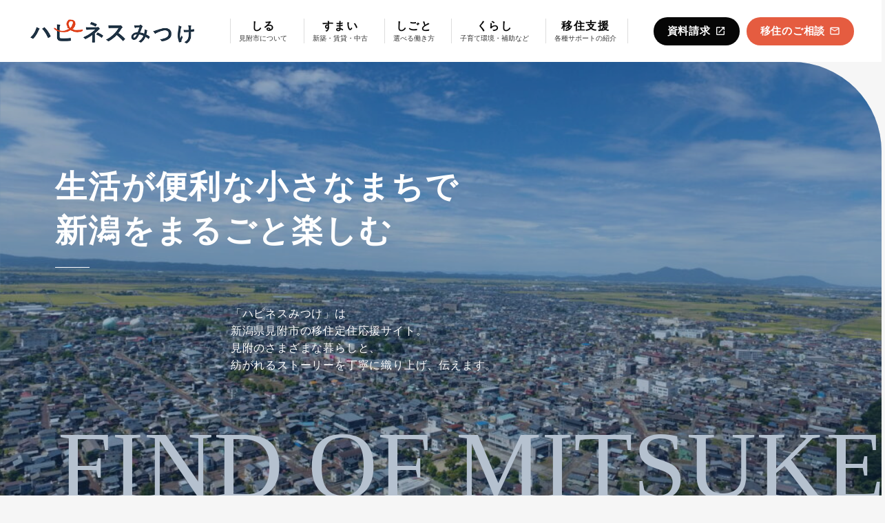

--- FILE ---
content_type: text/html;charset=utf-8
request_url: https://happiness-mitsuke.jp/great-jyosetsu-technic-2/%E2%98%86%E4%BA%8B%E5%8B%99%E6%89%80_3634/
body_size: 35813
content:
<!DOCTYPE html>
<html lang="ja">
<head><meta charset="utf-8">
<meta name="viewport" content="width=device-width, initial-scale=1">
<title>ハピネスみつけ丨新潟県見附市の移住定住応援サイト </title>
<link rel="preconnect" href="https://fonts.gstatic.com" crossorigin>
<meta name="generator" content="Studio.Design">
<meta name="robots" content="all">
<meta property="og:site_name" content="ハピネスみつけ丨新潟県見附市の移住定住応援サイト ">
<meta property="og:title" content="ハピネスみつけ丨新潟県見附市の移住定住応援サイト ">
<meta property="og:image" content="https://storage.googleapis.com/production-os-assets/assets/2e458310-45bb-4835-9c60-61fdd3c57c6c">
<meta property="og:description" content="「ハピネスみつけ」は新潟県見附市の移住定住応援サイト。 見附のさまざまな暮らしと、紡がれるストーリーを丁寧に織り上げ、伝えます。">
<meta property="og:type" content="website">
<meta name="description" content="「ハピネスみつけ」は新潟県見附市の移住定住応援サイト。 見附のさまざまな暮らしと、紡がれるストーリーを丁寧に織り上げ、伝えます。">
<meta property="twitter:card" content="summary_large_image">
<meta property="twitter:image" content="https://storage.googleapis.com/production-os-assets/assets/2e458310-45bb-4835-9c60-61fdd3c57c6c">
<meta name="apple-mobile-web-app-title" content="ハピネスみつけ丨新潟県見附市の移住定住応援サイト ">
<meta name="format-detection" content="telephone=no,email=no,address=no">
<meta name="chrome" content="nointentdetection">
<meta name="google-site-verification" content="google-site-verification=8JmNaOZCjp46RD4v9Pg9dYE98JHm5pcUcCfzqUqN12o">
<meta property="og:url" content="/great-jyosetsu-technic-2/%E2%98%86%E4%BA%8B%E5%8B%99%E6%89%80_3634/">
<link rel="icon" type="image/png" href="https://storage.googleapis.com/production-os-assets/assets/5325eb8b-b22a-4397-90f2-994515b504d4" data-hid="2c9d455">
<link rel="apple-touch-icon" type="image/png" href="https://storage.googleapis.com/production-os-assets/assets/5325eb8b-b22a-4397-90f2-994515b504d4" data-hid="74ef90c"><link rel="modulepreload" as="script" crossorigin href="/_nuxt/entry.98227f41.js"><link rel="preload" as="style" href="/_nuxt/entry.be326413.css"><link rel="prefetch" as="image" type="image/svg+xml" href="/_nuxt/close_circle.c7480f3c.svg"><link rel="prefetch" as="image" type="image/svg+xml" href="/_nuxt/round_check.0ebac23f.svg"><link rel="prefetch" as="script" crossorigin href="/_nuxt/LottieRenderer.ac4e2a82.js"><link rel="prefetch" as="script" crossorigin href="/_nuxt/error-404.115a548b.js"><link rel="prefetch" as="script" crossorigin href="/_nuxt/error-500.4f91b1bb.js"><link rel="stylesheet" href="/_nuxt/entry.be326413.css"><style>.page-enter-active{transition:.6s cubic-bezier(.4,.4,0,1)}.page-leave-active{transition:.3s cubic-bezier(.4,.4,0,1)}.page-enter-from,.page-leave-to{opacity:0}</style><style>:root{--rebranding-loading-bg:#e5e5e5;--rebranding-loading-bar:#222}</style><style>.app[data-v-d12de11f]{align-items:center;flex-direction:column;height:100%;justify-content:center;width:100%}.title[data-v-d12de11f]{font-size:34px;font-weight:300;letter-spacing:2.45px;line-height:30px;margin:30px}</style><style>/*! * Font Awesome Free 6.4.2 by @fontawesome - https://fontawesome.com * License - https://fontawesome.com/license/free (Icons: CC BY 4.0, Fonts: SIL OFL 1.1, Code: MIT License) * Copyright 2023 Fonticons, Inc. */.fa-brands,.fa-solid{-moz-osx-font-smoothing:grayscale;-webkit-font-smoothing:antialiased;--fa-display:inline-flex;align-items:center;display:var(--fa-display,inline-block);font-style:normal;font-variant:normal;justify-content:center;line-height:1;text-rendering:auto}.fa-solid{font-family:Font Awesome\ 6 Free;font-weight:900}.fa-brands{font-family:Font Awesome\ 6 Brands;font-weight:400}:host,:root{--fa-style-family-classic:"Font Awesome 6 Free";--fa-font-solid:normal 900 1em/1 "Font Awesome 6 Free";--fa-style-family-brands:"Font Awesome 6 Brands";--fa-font-brands:normal 400 1em/1 "Font Awesome 6 Brands"}@font-face{font-display:block;font-family:Font Awesome\ 6 Free;font-style:normal;font-weight:900;src:url(https://storage.googleapis.com/production-os-assets/assets/fontawesome/1629704621943/6.4.2/webfonts/fa-solid-900.woff2) format("woff2"),url(https://storage.googleapis.com/production-os-assets/assets/fontawesome/1629704621943/6.4.2/webfonts/fa-solid-900.ttf) format("truetype")}@font-face{font-display:block;font-family:Font Awesome\ 6 Brands;font-style:normal;font-weight:400;src:url(https://storage.googleapis.com/production-os-assets/assets/fontawesome/1629704621943/6.4.2/webfonts/fa-brands-400.woff2) format("woff2"),url(https://storage.googleapis.com/production-os-assets/assets/fontawesome/1629704621943/6.4.2/webfonts/fa-brands-400.ttf) format("truetype")}</style><style>.spinner[data-v-36413753]{animation:loading-spin-36413753 1s linear infinite;height:16px;pointer-events:none;width:16px}.spinner[data-v-36413753]:before{border-bottom:2px solid transparent;border-right:2px solid transparent;border-color:transparent currentcolor currentcolor transparent;border-style:solid;border-width:2px;opacity:.2}.spinner[data-v-36413753]:after,.spinner[data-v-36413753]:before{border-radius:50%;box-sizing:border-box;content:"";height:100%;position:absolute;width:100%}.spinner[data-v-36413753]:after{border-left:2px solid transparent;border-top:2px solid transparent;border-color:currentcolor transparent transparent currentcolor;border-style:solid;border-width:2px;opacity:1}@keyframes loading-spin-36413753{0%{transform:rotate(0deg)}to{transform:rotate(1turn)}}</style><style>.design-canvas__modal{height:100%;pointer-events:none;position:fixed;transition:none;width:100%;z-index:2}.design-canvas__modal:focus{outline:none}.design-canvas__modal.v-enter-active .studio-canvas,.design-canvas__modal.v-leave-active,.design-canvas__modal.v-leave-active .studio-canvas{transition:.4s cubic-bezier(.4,.4,0,1)}.design-canvas__modal.v-enter-active .studio-canvas *,.design-canvas__modal.v-leave-active .studio-canvas *{transition:none!important}.design-canvas__modal.isNone{transition:none}.design-canvas__modal .design-canvas__modal__base{height:100%;left:0;pointer-events:auto;position:fixed;top:0;transition:.4s cubic-bezier(.4,.4,0,1);width:100%;z-index:-1}.design-canvas__modal .studio-canvas{height:100%;pointer-events:none}.design-canvas__modal .studio-canvas>*{background:none!important;pointer-events:none}</style><style>.LoadMoreAnnouncer[data-v-4f7a7294]{height:1px;margin:-1px;overflow:hidden;padding:0;position:absolute;width:1px;clip:rect(0,0,0,0);border-width:0;white-space:nowrap}</style><style>.TitleAnnouncer[data-v-692a2727]{height:1px;margin:-1px;overflow:hidden;padding:0;position:absolute;width:1px;clip:rect(0,0,0,0);border-width:0;white-space:nowrap}</style><style>.publish-studio-style[data-v-4493fe55]{transition:.4s cubic-bezier(.4,.4,0,1)}</style><style>.product-font-style[data-v-51f515bd]{transition:.4s cubic-bezier(.4,.4,0,1)}</style><style>@font-face{font-family:grandam;font-style:normal;font-weight:400;src:url(https://storage.googleapis.com/studio-front/fonts/grandam.ttf) format("truetype")}@font-face{font-family:Material Icons;font-style:normal;font-weight:400;src:url(https://storage.googleapis.com/production-os-assets/assets/material-icons/1629704621943/MaterialIcons-Regular.eot);src:local("Material Icons"),local("MaterialIcons-Regular"),url(https://storage.googleapis.com/production-os-assets/assets/material-icons/1629704621943/MaterialIcons-Regular.woff2) format("woff2"),url(https://storage.googleapis.com/production-os-assets/assets/material-icons/1629704621943/MaterialIcons-Regular.woff) format("woff"),url(https://storage.googleapis.com/production-os-assets/assets/material-icons/1629704621943/MaterialIcons-Regular.ttf) format("truetype")}.StudioCanvas{display:flex;height:auto;min-height:100dvh}.StudioCanvas>.sd{min-height:100dvh;overflow:clip}a,abbr,address,article,aside,audio,b,blockquote,body,button,canvas,caption,cite,code,dd,del,details,dfn,div,dl,dt,em,fieldset,figcaption,figure,footer,form,h1,h2,h3,h4,h5,h6,header,hgroup,html,i,iframe,img,input,ins,kbd,label,legend,li,main,mark,menu,nav,object,ol,p,pre,q,samp,section,select,small,span,strong,sub,summary,sup,table,tbody,td,textarea,tfoot,th,thead,time,tr,ul,var,video{border:0;font-family:sans-serif;line-height:1;list-style:none;margin:0;padding:0;text-decoration:none;-webkit-font-smoothing:antialiased;-webkit-backface-visibility:hidden;box-sizing:border-box;color:#333;transition:.3s cubic-bezier(.4,.4,0,1);word-spacing:1px}a:focus:not(:focus-visible),button:focus:not(:focus-visible),summary:focus:not(:focus-visible){outline:none}nav ul{list-style:none}blockquote,q{quotes:none}blockquote:after,blockquote:before,q:after,q:before{content:none}a,button{background:transparent;font-size:100%;margin:0;padding:0;vertical-align:baseline}ins{text-decoration:none}ins,mark{background-color:#ff9;color:#000}mark{font-style:italic;font-weight:700}del{text-decoration:line-through}abbr[title],dfn[title]{border-bottom:1px dotted;cursor:help}table{border-collapse:collapse;border-spacing:0}hr{border:0;border-top:1px solid #ccc;display:block;height:1px;margin:1em 0;padding:0}input,select{vertical-align:middle}textarea{resize:none}.clearfix:after{clear:both;content:"";display:block}[slot=after] button{overflow-anchor:none}</style><style>.sd{flex-wrap:nowrap;max-width:100%;pointer-events:all;z-index:0;-webkit-overflow-scrolling:touch;align-content:center;align-items:center;display:flex;flex:none;flex-direction:column;position:relative}.sd::-webkit-scrollbar{display:none}.sd,.sd.richText *{transition-property:all,--g-angle,--g-color-0,--g-position-0,--g-color-1,--g-position-1,--g-color-2,--g-position-2,--g-color-3,--g-position-3,--g-color-4,--g-position-4,--g-color-5,--g-position-5,--g-color-6,--g-position-6,--g-color-7,--g-position-7,--g-color-8,--g-position-8,--g-color-9,--g-position-9,--g-color-10,--g-position-10,--g-color-11,--g-position-11}input.sd,textarea.sd{align-content:normal}.sd[tabindex]:focus{outline:none}.sd[tabindex]:focus-visible{outline:1px solid;outline-color:Highlight;outline-color:-webkit-focus-ring-color}input[type=email],input[type=tel],input[type=text],select,textarea{-webkit-appearance:none}select{cursor:pointer}.frame{display:block;overflow:hidden}.frame>iframe{height:100%;width:100%}.frame .formrun-embed>iframe:not(:first-child){display:none!important}.image{position:relative}.image:before{background-position:50%;background-size:cover;border-radius:inherit;content:"";height:100%;left:0;pointer-events:none;position:absolute;top:0;transition:inherit;width:100%;z-index:-2}.sd.file{cursor:pointer;flex-direction:row;outline:2px solid transparent;outline-offset:-1px;overflow-wrap:anywhere;word-break:break-word}.sd.file:focus-within{outline-color:Highlight;outline-color:-webkit-focus-ring-color}.file>input[type=file]{opacity:0;pointer-events:none;position:absolute}.sd.text,.sd:where(.icon){align-content:center;align-items:center;display:flex;flex-direction:row;justify-content:center;overflow:visible;overflow-wrap:anywhere;word-break:break-word}.sd:where(.icon.fa){display:inline-flex}.material-icons{align-items:center;display:inline-flex;font-family:Material Icons;font-size:24px;font-style:normal;font-weight:400;justify-content:center;letter-spacing:normal;line-height:1;text-transform:none;white-space:nowrap;word-wrap:normal;direction:ltr;text-rendering:optimizeLegibility;-webkit-font-smoothing:antialiased}.sd:where(.icon.material-symbols){align-items:center;display:flex;font-style:normal;font-variation-settings:"FILL" var(--symbol-fill,0),"wght" var(--symbol-weight,400);justify-content:center;min-height:1em;min-width:1em}.sd.material-symbols-outlined{font-family:Material Symbols Outlined}.sd.material-symbols-rounded{font-family:Material Symbols Rounded}.sd.material-symbols-sharp{font-family:Material Symbols Sharp}.sd.material-symbols-weight-100{--symbol-weight:100}.sd.material-symbols-weight-200{--symbol-weight:200}.sd.material-symbols-weight-300{--symbol-weight:300}.sd.material-symbols-weight-400{--symbol-weight:400}.sd.material-symbols-weight-500{--symbol-weight:500}.sd.material-symbols-weight-600{--symbol-weight:600}.sd.material-symbols-weight-700{--symbol-weight:700}.sd.material-symbols-fill{--symbol-fill:1}a,a.icon,a.text{-webkit-tap-highlight-color:rgba(0,0,0,.15)}.fixed{z-index:2}.sticky{z-index:1}.button{transition:.4s cubic-bezier(.4,.4,0,1)}.button,.link{cursor:pointer}.submitLoading{opacity:.5!important;pointer-events:none!important}.richText{display:block;word-break:break-word}.richText [data-thread],.richText a,.richText blockquote,.richText em,.richText h1,.richText h2,.richText h3,.richText h4,.richText li,.richText ol,.richText p,.richText p>code,.richText pre,.richText pre>code,.richText s,.richText strong,.richText table tbody,.richText table tbody tr,.richText table tbody tr>td,.richText table tbody tr>th,.richText u,.richText ul{backface-visibility:visible;color:inherit;font-family:inherit;font-size:inherit;font-style:inherit;font-weight:inherit;letter-spacing:inherit;line-height:inherit;text-align:inherit}.richText p{display:block;margin:10px 0}.richText>p{min-height:1em}.richText img,.richText video{height:auto;max-width:100%;vertical-align:bottom}.richText h1{display:block;font-size:3em;font-weight:700;margin:20px 0}.richText h2{font-size:2em}.richText h2,.richText h3{display:block;font-weight:700;margin:10px 0}.richText h3{font-size:1em}.richText h4,.richText h5{font-weight:600}.richText h4,.richText h5,.richText h6{display:block;font-size:1em;margin:10px 0}.richText h6{font-weight:500}.richText [data-type=table]{overflow-x:auto}.richText [data-type=table] p{white-space:pre-line;word-break:break-all}.richText table{border:1px solid #f2f2f2;border-collapse:collapse;border-spacing:unset;color:#1a1a1a;font-size:14px;line-height:1.4;margin:10px 0;table-layout:auto}.richText table tr th{background:hsla(0,0%,96%,.5)}.richText table tr td,.richText table tr th{border:1px solid #f2f2f2;max-width:240px;min-width:100px;padding:12px}.richText table tr td p,.richText table tr th p{margin:0}.richText blockquote{border-left:3px solid rgba(0,0,0,.15);font-style:italic;margin:10px 0;padding:10px 15px}.richText [data-type=embed_code]{margin:20px 0;position:relative}.richText [data-type=embed_code]>.height-adjuster>.wrapper{position:relative}.richText [data-type=embed_code]>.height-adjuster>.wrapper[style*=padding-top] iframe{height:100%;left:0;position:absolute;top:0;width:100%}.richText [data-type=embed_code][data-embed-sandbox=true]{display:block;overflow:hidden}.richText [data-type=embed_code][data-embed-code-type=instagram]>.height-adjuster>.wrapper[style*=padding-top]{padding-top:100%}.richText [data-type=embed_code][data-embed-code-type=instagram]>.height-adjuster>.wrapper[style*=padding-top] blockquote{height:100%;left:0;overflow:hidden;position:absolute;top:0;width:100%}.richText [data-type=embed_code][data-embed-code-type=codepen]>.height-adjuster>.wrapper{padding-top:50%}.richText [data-type=embed_code][data-embed-code-type=codepen]>.height-adjuster>.wrapper iframe{height:100%;left:0;position:absolute;top:0;width:100%}.richText [data-type=embed_code][data-embed-code-type=slideshare]>.height-adjuster>.wrapper{padding-top:56.25%}.richText [data-type=embed_code][data-embed-code-type=slideshare]>.height-adjuster>.wrapper iframe{height:100%;left:0;position:absolute;top:0;width:100%}.richText [data-type=embed_code][data-embed-code-type=speakerdeck]>.height-adjuster>.wrapper{padding-top:56.25%}.richText [data-type=embed_code][data-embed-code-type=speakerdeck]>.height-adjuster>.wrapper iframe{height:100%;left:0;position:absolute;top:0;width:100%}.richText [data-type=embed_code][data-embed-code-type=snapwidget]>.height-adjuster>.wrapper{padding-top:30%}.richText [data-type=embed_code][data-embed-code-type=snapwidget]>.height-adjuster>.wrapper iframe{height:100%;left:0;position:absolute;top:0;width:100%}.richText [data-type=embed_code][data-embed-code-type=firework]>.height-adjuster>.wrapper fw-embed-feed{-webkit-user-select:none;-moz-user-select:none;user-select:none}.richText [data-type=embed_code_empty]{display:none}.richText ul{margin:0 0 0 20px}.richText ul li{list-style:disc;margin:10px 0}.richText ul li p{margin:0}.richText ol{margin:0 0 0 20px}.richText ol li{list-style:decimal;margin:10px 0}.richText ol li p{margin:0}.richText hr{border-top:1px solid #ccc;margin:10px 0}.richText p>code{background:#eee;border:1px solid rgba(0,0,0,.1);border-radius:6px;display:inline;margin:2px;padding:0 5px}.richText pre{background:#eee;border-radius:6px;font-family:Menlo,Monaco,Courier New,monospace;margin:20px 0;padding:25px 35px;white-space:pre-wrap}.richText pre code{border:none;padding:0}.richText strong{color:inherit;display:inline;font-family:inherit;font-weight:900}.richText em{font-style:italic}.richText a,.richText u{text-decoration:underline}.richText a{color:#007cff;display:inline}.richText s{text-decoration:line-through}.richText [data-type=table_of_contents]{background-color:#f5f5f5;border-radius:2px;color:#616161;font-size:16px;list-style:none;margin:0;padding:24px 24px 8px;text-decoration:underline}.richText [data-type=table_of_contents] .toc_list{margin:0}.richText [data-type=table_of_contents] .toc_item{color:currentColor;font-size:inherit!important;font-weight:inherit;list-style:none}.richText [data-type=table_of_contents] .toc_item>a{border:none;color:currentColor;font-size:inherit!important;font-weight:inherit;text-decoration:none}.richText [data-type=table_of_contents] .toc_item>a:hover{opacity:.7}.richText [data-type=table_of_contents] .toc_item--1{margin:0 0 16px}.richText [data-type=table_of_contents] .toc_item--2{margin:0 0 16px;padding-left:2rem}.richText [data-type=table_of_contents] .toc_item--3{margin:0 0 16px;padding-left:4rem}.sd.section{align-content:center!important;align-items:center!important;flex-direction:column!important;flex-wrap:nowrap!important;height:auto!important;max-width:100%!important;padding:0!important;width:100%!important}.sd.section-inner{position:static!important}@property --g-angle{syntax:"<angle>";inherits:false;initial-value:180deg}@property --g-color-0{syntax:"<color>";inherits:false;initial-value:transparent}@property --g-position-0{syntax:"<percentage>";inherits:false;initial-value:.01%}@property --g-color-1{syntax:"<color>";inherits:false;initial-value:transparent}@property --g-position-1{syntax:"<percentage>";inherits:false;initial-value:100%}@property --g-color-2{syntax:"<color>";inherits:false;initial-value:transparent}@property --g-position-2{syntax:"<percentage>";inherits:false;initial-value:100%}@property --g-color-3{syntax:"<color>";inherits:false;initial-value:transparent}@property --g-position-3{syntax:"<percentage>";inherits:false;initial-value:100%}@property --g-color-4{syntax:"<color>";inherits:false;initial-value:transparent}@property --g-position-4{syntax:"<percentage>";inherits:false;initial-value:100%}@property --g-color-5{syntax:"<color>";inherits:false;initial-value:transparent}@property --g-position-5{syntax:"<percentage>";inherits:false;initial-value:100%}@property --g-color-6{syntax:"<color>";inherits:false;initial-value:transparent}@property --g-position-6{syntax:"<percentage>";inherits:false;initial-value:100%}@property --g-color-7{syntax:"<color>";inherits:false;initial-value:transparent}@property --g-position-7{syntax:"<percentage>";inherits:false;initial-value:100%}@property --g-color-8{syntax:"<color>";inherits:false;initial-value:transparent}@property --g-position-8{syntax:"<percentage>";inherits:false;initial-value:100%}@property --g-color-9{syntax:"<color>";inherits:false;initial-value:transparent}@property --g-position-9{syntax:"<percentage>";inherits:false;initial-value:100%}@property --g-color-10{syntax:"<color>";inherits:false;initial-value:transparent}@property --g-position-10{syntax:"<percentage>";inherits:false;initial-value:100%}@property --g-color-11{syntax:"<color>";inherits:false;initial-value:transparent}@property --g-position-11{syntax:"<percentage>";inherits:false;initial-value:100%}</style><style>.snackbar[data-v-3129703d]{align-items:center;background:#fff;border:1px solid #ededed;border-radius:6px;box-shadow:0 16px 48px -8px rgba(0,0,0,.08),0 10px 25px -5px rgba(0,0,0,.11);display:flex;flex-direction:row;gap:8px;justify-content:space-between;left:50%;max-width:90vw;padding:16px 20px;position:fixed;top:32px;transform:translateX(-50%);-webkit-user-select:none;-moz-user-select:none;user-select:none;width:480px;z-index:9999}.snackbar.v-enter-active[data-v-3129703d],.snackbar.v-leave-active[data-v-3129703d]{transition:.4s cubic-bezier(.4,.4,0,1)}.snackbar.v-enter-from[data-v-3129703d],.snackbar.v-leave-to[data-v-3129703d]{opacity:0;transform:translate(-50%,-10px)}.snackbar .convey[data-v-3129703d]{align-items:center;display:flex;flex-direction:row;gap:8px;padding:0}.snackbar .convey .icon[data-v-3129703d]{background-position:50%;background-repeat:no-repeat;flex-shrink:0;height:24px;width:24px}.snackbar .convey .message[data-v-3129703d]{font-size:14px;font-style:normal;font-weight:400;line-height:20px;white-space:pre-line}.snackbar .convey.error .icon[data-v-3129703d]{background-image:url(/_nuxt/close_circle.c7480f3c.svg)}.snackbar .convey.error .message[data-v-3129703d]{color:#f84f65}.snackbar .convey.success .icon[data-v-3129703d]{background-image:url(/_nuxt/round_check.0ebac23f.svg)}.snackbar .convey.success .message[data-v-3129703d]{color:#111}.snackbar .button[data-v-3129703d]{align-items:center;border-radius:40px;color:#4b9cfb;display:flex;flex-shrink:0;font-family:Inter;font-size:12px;font-style:normal;font-weight:700;justify-content:center;line-height:16px;padding:4px 8px}.snackbar .button[data-v-3129703d]:hover{background:#f5f5f5}</style><style>a[data-v-160f89c6]{align-items:center;border-radius:4px;bottom:20px;height:20px;justify-content:center;left:20px;perspective:300px;position:fixed;transition:0s linear;width:84px;z-index:2000}@media (hover:hover){a[data-v-160f89c6]{transition:.4s cubic-bezier(.4,.4,0,1);will-change:width,height}a[data-v-160f89c6]:hover{height:32px;width:200px}}[data-v-160f89c6] .custom-fill path{fill:var(--234b47e2)}.fade-enter-active[data-v-160f89c6],.fade-leave-active[data-v-160f89c6]{position:absolute;transform:translateZ(0);transition:opacity .3s cubic-bezier(.4,.4,0,1);will-change:opacity,transform}.fade-enter-from[data-v-160f89c6],.fade-leave-to[data-v-160f89c6]{opacity:0}</style></head>
<body ><div id="__nuxt"><div><span></span><span></span><!----></div></div><script type="application/json" id="__NUXT_DATA__" data-ssr="true">[["Reactive",1],{"data":2,"state":4,"_errors":5,"serverRendered":6,"path":7,"pinia":8},{"dynamicDatagreat-jyosetsu-technic-2/☆事務所_3634":3},null,{},{"dynamicDatagreat-jyosetsu-technic-2/☆事務所_3634":3},true,"/great-jyosetsu-technic-2/%E2%98%86%E4%BA%8B%E5%8B%99%E6%89%80_3634/",{"cmsContentStore":9,"indexStore":12,"projectStore":15,"productStore":41,"pageHeadStore":349},{"listContentsMap":10,"contentMap":11},["Map"],["Map"],{"routeType":13,"host":14},"publish","happiness-mitsuke.jp",{"project":16},{"id":17,"name":18,"type":19,"customDomain":20,"iconImage":20,"coverImage":21,"displayBadge":22,"integrations":23,"snapshot_path":39,"snapshot_id":40,"recaptchaSiteKey":-1},"ogO0m6zdq2","ハピネスみつけ丨新潟県見附市の移住定住応援サイト","web","","https://storage.googleapis.com/production-os-assets/assets/a42f307e-51ac-4a3c-947d-654fb34cbc93",false,[24,27,30,33,36],{"integration_name":25,"code":26},"channel","d0a27ddb-fd3c-4c73-8769-61273594bdd8",{"integration_name":28,"code":29},"custom-code","true",{"integration_name":31,"code":32},"google-analytics","G-RHDHBJZ2P5",{"integration_name":34,"code":35},"google-tag-manager","GTM-PW9NHB26",{"integration_name":37,"code":38},"search-console","google-site-verification=8JmNaOZCjp46RD4v9Pg9dYE98JHm5pcUcCfzqUqN12o","https://storage.googleapis.com/studio-publish/projects/ogO0m6zdq2/XawrNR4kqD/","XawrNR4kqD",{"product":42,"isLoaded":6,"selectedModalIds":346,"redirectPage":3,"isInitializedRSS":22,"pageViewMap":347,"symbolViewMap":348},{"breakPoints":43,"colors":50,"fonts":51,"head":90,"info":97,"pages":104,"resources":300,"symbols":304,"style":311,"styleVars":313,"enablePassword":22,"classes":342,"publishedUid":345},[44,47],{"maxWidth":45,"name":46},540,"mobile",{"maxWidth":48,"name":49},840,"tablet",[],[52,69,80,85],{"family":53,"subsets":54,"variants":57,"vendor":68},"Lato",[55,56],"latin","latin-ext",[58,59,60,61,62,63,64,65,66,67],"100","100italic","300","300italic","regular","italic","700","700italic","900","900italic","google",{"family":70,"subsets":71,"variants":75,"vendor":68},"Noto Sans JP",[72,73,55,56,74],"cyrillic","japanese","vietnamese",[58,76,60,62,77,78,64,79,66],"200","500","600","800",{"family":81,"subsets":82,"variants":84,"vendor":68},"Gothic A1",[83,55],"korean",[58,76,60,62,77,78,64,79,66],{"family":86,"subsets":87,"variants":89,"vendor":68},"Zen Maru Gothic",[72,88,73,55,56],"greek",[60,62,77,64,66],{"favicon":91,"lang":92,"meta":93,"title":96},"https://storage.googleapis.com/production-os-assets/assets/5325eb8b-b22a-4397-90f2-994515b504d4","ja",{"description":94,"og:image":95},"「ハピネスみつけ」は新潟県見附市の移住定住応援サイト。 見附のさまざまな暮らしと、紡がれるストーリーを丁寧に織り上げ、伝えます。","https://storage.googleapis.com/production-os-assets/assets/2e458310-45bb-4835-9c60-61fdd3c57c6c","ハピネスみつけ丨新潟県見附市の移住定住応援サイト ",{"baseWidth":98,"created_at":99,"screen":100,"type":19,"updated_at":102,"version":103},1280,1518591100346,{"baseWidth":98,"height":101,"isAutoHeight":22,"width":98,"workingState":22},600,1518792996878,"4.1.8",[105,118,125,132,139,146,153,160,167,174,181,188,195,202,209,216,233,248,254,260,266,273,279,284,295],{"head":106,"id":108,"position":109,"type":111,"uuid":112,"symbolIds":113},{"meta":107,"title":20},{"description":20,"og:image":20},"/",{"x":110,"y":110},0,"page","bf9fed39-ac7e-4c42-aa12-40d655a39612",[114,115,116,117],"3bdc7429-948f-4402-a938-95a5ca6e69bf","bb45da3f-c87f-46c0-b4e5-def2a0548821","0d025f50-68cd-4618-b226-346d8ede1c41","a015bc0a-fe36-4941-98a1-2ba1520af972",{"head":119,"id":121,"position":122,"type":111,"uuid":123,"symbolIds":124},{"meta":120,"title":20},{"description":20,"og:image":20},"tour",{"x":110,"y":110},"87d3db77-06d0-493a-aced-308580f5fff0",[114,115,116,117],{"head":126,"id":128,"position":129,"type":111,"uuid":130,"symbolIds":131},{"meta":127,"title":20},{"description":20,"og:image":20},"honto",{"x":110,"y":110},"5bfd473c-2a47-4e6b-9b73-f1bd84283fbc",[114,115,116,117],{"head":133,"id":135,"position":136,"type":111,"uuid":137,"symbolIds":138},{"meta":134,"title":20},{"description":20,"og:image":20},"about",{"x":110,"y":110},"4c5a3beb-4652-44ff-a995-f4639a4981c4",[114,115,116,117],{"head":140,"id":142,"position":143,"type":111,"uuid":144,"symbolIds":145},{"meta":141,"title":20},{"description":20,"og:image":20},"simulator",{"x":110,"y":110},"f9826509-5c1e-49eb-8cc6-1fc3ffe54ee2",[114,115,116,117],{"head":147,"id":149,"position":150,"type":111,"uuid":151,"symbolIds":152},{"meta":148,"title":20},{"description":20,"og:image":20},"mitsuke_day",{"x":110,"y":110},"360ae8f3-7d56-4cb5-a7c2-f92cdf7e01e9",[114,115,116,117],{"head":154,"id":156,"position":157,"type":111,"uuid":158,"symbolIds":159},{"meta":155,"title":20},{"description":20,"og:image":20},"find",{"x":110,"y":110},"cdf53198-f174-478b-bea0-b6f1118d94fe",[114,115,116,117],{"head":161,"id":163,"position":164,"type":111,"uuid":165,"symbolIds":166},{"meta":162,"title":20},{"description":20,"og:image":20},"sumai",{"x":110,"y":110},"992154ad-2ba9-4b88-80cd-18144e8ef56e",[114,115,116,117],{"head":168,"id":170,"position":171,"type":111,"uuid":172,"symbolIds":173},{"meta":169,"title":20},{"description":20,"og:image":20},"shigoto",{"x":110,"y":110},"87e227f8-710b-4501-8b6a-78119f1c6637",[114,115,116,117],{"head":175,"id":177,"position":178,"type":111,"uuid":179,"symbolIds":180},{"meta":176,"title":20},{"description":20,"og:image":20},"kurashi",{"x":110,"y":110},"2bcff5c0-3839-4321-9517-6034db6c4e21",[114,115,116,117],{"head":182,"id":184,"position":185,"type":111,"uuid":186,"symbolIds":187},{"meta":183,"title":20},{"description":20,"og:image":20},"children",{"x":110,"y":110},"6e0b8cfe-2671-45c9-b83f-fcc10ef6ad02",[114,115,116,117],{"head":189,"id":191,"position":192,"type":111,"uuid":193,"symbolIds":194},{"meta":190,"title":20},{"description":20,"og:image":20},"healthcare",{"x":110,"y":110},"b11ce184-d0ea-498f-a6ca-c746dee28c62",[114,115,116,117],{"head":196,"id":198,"position":199,"type":111,"uuid":200,"symbolIds":201},{"meta":197,"title":20},{"description":20,"og:image":20},"kyoiku",{"x":110,"y":110},"d378b991-b6da-46c0-9df4-8f9bdd0e3c0f",[114,115,116,117],{"head":203,"id":205,"position":206,"type":111,"uuid":207,"symbolIds":208},{"meta":204,"title":20},{"description":20,"og:image":20},"iju",{"x":110,"y":110},"8f741146-28b6-47f5-81f4-b560a44807c6",[114,115,116,117],{"head":210,"id":212,"position":213,"type":111,"uuid":214,"symbolIds":215},{"meta":211,"title":20},{"description":20,"og:image":20},"privacypolicy",{"x":110,"y":110},"f2ed18d3-1e72-43d9-be97-1b13c3cb30c5",[114,115,116,117],{"head":217,"id":229,"position":230,"type":111,"uuid":231,"symbolIds":232},{"customCode":218,"meta":228,"title":20},{"headEnd":219},[220],{"memo":221,"src":222,"tags":223,"uuid":227},"GTM","\u003Cscript>\n  (function(w,d,j){var t='microAdUniverseTracker';w[t]=w[t]||{};w[t].track=w[t].track||function(){\n  (w[t].queue=w[t].queue||[]).push(arguments)};var s=d.createElement('script');s.async=true;s.src=j;\n  var fs=d.getElementsByTagName('script')[0];fs.parentNode.insertBefore(s,fs)})\n  (window,document,'https://cdn.microad.jp/js/track.js');\n  microAdUniverseTracker.track({\n    \"service_id\": 11723,\n    \"property_id\": [\n        11972\n    ]\n  });\n\u003C/script>",[224],{"children":225,"tagName":226},"(function(w,d,j){var t='microAdUniverseTracker';w[t]=w[t]||{};w[t].track=w[t].track||function(){\n  (w[t].queue=w[t].queue||[]).push(arguments)};var s=d.createElement('script');s.async=true;s.src=j;\n  var fs=d.getElementsByTagName('script')[0];fs.parentNode.insertBefore(s,fs)})\n  (window,document,'https://cdn.microad.jp/js/track.js');\n  microAdUniverseTracker.track({\n    \"service_id\": 11723,\n    \"property_id\": [\n        11972\n    ]\n  });","script","33179517-60aa-462d-aea4-5a93c5d9a340",{"description":20,"og:image":20},"contact",{"x":110,"y":110},"a3b1285a-a647-46d9-971a-0e3bfeeb9638",[114,115,116,117],{"head":234,"id":244,"position":245,"type":111,"uuid":246,"symbolIds":247},{"customCode":235,"meta":243,"title":20},{"headEnd":236},[237],{"memo":221,"src":238,"tags":239,"uuid":242},"\u003Cscript>\n  (function(w,d,j){var t='microAdUniverseTracker';w[t]=w[t]||{};w[t].track=w[t].track||function(){\n  (w[t].queue=w[t].queue||[]).push(arguments)};var s=d.createElement('script');s.async=true;s.src=j;\n  var fs=d.getElementsByTagName('script')[0];fs.parentNode.insertBefore(s,fs)})\n  (window,document,'https://cdn.microad.jp/js/track.js');\n  microAdUniverseTracker.track({\n    \"service_id\": 11723,\n    \"property_id\": [\n        11973\n    ]\n  });\n\u003C/script>",[240],{"children":241,"tagName":226},"(function(w,d,j){var t='microAdUniverseTracker';w[t]=w[t]||{};w[t].track=w[t].track||function(){\n  (w[t].queue=w[t].queue||[]).push(arguments)};var s=d.createElement('script');s.async=true;s.src=j;\n  var fs=d.getElementsByTagName('script')[0];fs.parentNode.insertBefore(s,fs)})\n  (window,document,'https://cdn.microad.jp/js/track.js');\n  microAdUniverseTracker.track({\n    \"service_id\": 11723,\n    \"property_id\": [\n        11973\n    ]\n  });","d826ec61-5b0a-4468-bac4-fb08e6e6132f",{"description":20,"og:image":20},"contact-thanks",{"x":110,"y":110},"47b0d4ed-c426-4481-ae9d-26874f309e0c",[114,116,117],{"head":249,"id":251,"type":111,"uuid":252,"symbolIds":253},{"meta":250,"title":20},{"description":20,"og:image":20},"post","550eb467-6cf1-4676-a8e9-344cdbf84fcb",[114,115,116,117],{"head":255,"id":257,"type":111,"uuid":258,"symbolIds":259},{"meta":256,"title":20},{"description":20,"og:image":20},"column","15c635b7-c024-43e1-9022-0eaddf8f1aef",[114,115,116,117],{"head":261,"id":263,"type":111,"uuid":264,"symbolIds":265},{"meta":262,"title":20},{"description":20,"og:image":20},"interview","6fab9299-109a-4880-9488-3f50cd4498bc",[114,115,116,117],{"head":267,"id":270,"type":111,"uuid":271,"symbolIds":272},{"meta":268,"title":20},{"description":20,"og:image":20,"robots":269},"noindex","manga","6b3fca2e-870f-429f-84fd-91315eac12ec",[114,115,116,117],{"head":274,"id":276,"type":111,"uuid":277,"symbolIds":278},{"meta":275,"title":20},{"description":20,"og:image":20},"interview-1","48f9f529-cac4-49cb-8745-08ce7f840099",[114,115,116,117],{"id":280,"isCookieModal":22,"responsive":6,"type":281,"uuid":282,"symbolIds":283},"navigation","modal","8b73c5c9-ddb1-4737-bfa3-3d33ad9a13bd",[],{"cmsRequest":285,"head":288,"id":292,"type":111,"uuid":293,"symbolIds":294},{"contentSlug":286,"schemaKey":287},"{{$route.params.slug}}","wp_post_AzrVbAnM",{"meta":289,"title":20},{"description":290,"og:image":291},"{{title}} {{body}} ","{{wp_cover}}",":slug","58569f7b-3259-4fa8-9276-e1728da6fa54",[114,115,116,117],{"cmsRequest":296,"id":297,"type":111,"uuid":298,"symbolIds":299},{"contentSlug":286,"schemaKey":287},"tags/:slug","b1dd3c77-de74-4075-8a3e-b2ab83307236",[114,115,116,117],{"rssList":301,"apiList":302,"cmsProjectId":303},[],[],"MaBR89F89d6d2xVTWFWS",[305,306,307,308,310],{"uuid":114},{"uuid":115},{"uuid":116},{"uuid":309},"c2b31594-7b05-47ad-b3d0-f1150821126a",{"uuid":117},{"fontFamily":312},[],{"color":314,"fontFamily":330},[315,319,323,327],{"key":316,"name":317,"value":318},"d8b69f78","base","#e55c40ff",{"key":320,"name":321,"value":322},"80813d84","black","#222222ff",{"key":324,"name":325,"value":326},"43a1e287","Background","#faf8d7ff",{"key":328,"name":325,"value":329},"ca983ae8","#ffffffab",[331,333,336,339],{"key":332,"name":20,"value":53},"8680c789",{"key":334,"name":20,"value":335},"e8bbaee4","'Noto Sans JP'",{"key":337,"name":20,"value":338},"46b07402","'Gothic A1'",{"key":340,"name":20,"value":341},"df90a6d6","'Zen Maru Gothic'",{"typography":343,"motion":344},[],[],"20260116013935",[],{},["Map"],{"googleFontMap":350,"typesquareLoaded":22,"hasCustomFont":22,"materialSymbols":351},["Map"],[]]</script><script>window.__NUXT__={};window.__NUXT__.config={public:{apiBaseUrl:"https://api.studiodesignapp.com/api",cmsApiBaseUrl:"https://api.cms.studiodesignapp.com",previewBaseUrl:"https://preview.studio.site",facebookAppId:"569471266584583",firebaseApiKey:"AIzaSyBkjSUz89vvvl35U-EErvfHXLhsDakoNNg",firebaseProjectId:"studio-7e371",firebaseAuthDomain:"studio-7e371.firebaseapp.com",firebaseDatabaseURL:"https://studio-7e371.firebaseio.com",firebaseStorageBucket:"studio-7e371.appspot.com",firebaseMessagingSenderId:"373326844567",firebaseAppId:"1:389988806345:web:db757f2db74be8b3",studioDomain:".studio.site",studioPublishUrl:"https://storage.googleapis.com/studio-publish",studioPublishIndexUrl:"https://storage.googleapis.com/studio-publish-index",rssApiPath:"https://rss.studiodesignapp.com/rssConverter",embedSandboxDomain:".studioiframesandbox.com",apiProxyUrl:"https://studio-api-proxy-rajzgb4wwq-an.a.run.app",proxyApiBaseUrl:"",isDev:false,fontsApiBaseUrl:"https://fonts.studio.design",jwtCookieName:"jwt_token"},app:{baseURL:"/",buildAssetsDir:"/_nuxt/",cdnURL:""}}</script><script type="module" src="/_nuxt/entry.98227f41.js" crossorigin></script></body>
</html>

--- FILE ---
content_type: text/plain; charset=utf-8
request_url: https://analytics.studiodesignapp.com/event
body_size: -237
content:
Message published: 17601992420427120